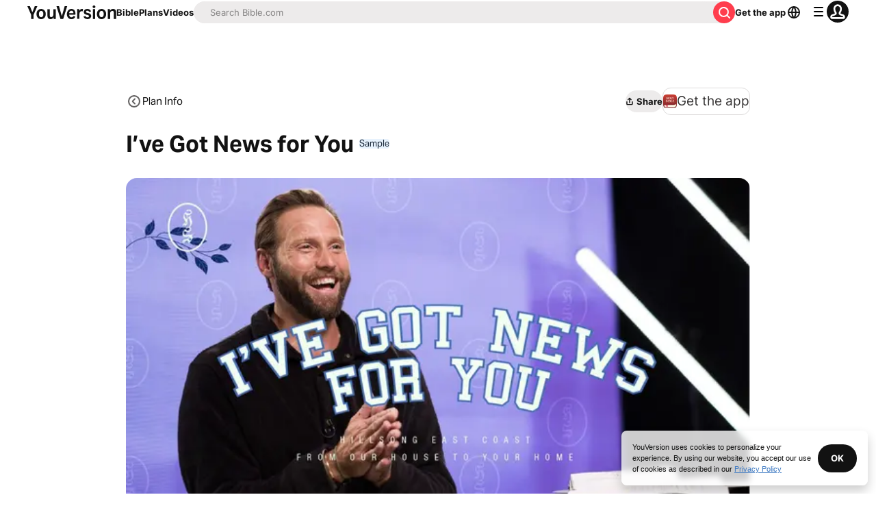

--- FILE ---
content_type: text/javascript; charset=utf-8
request_url: https://app.link/_r?sdk=web2.86.5&branch_key=key_live_jpmoQCKshT4dmEI1OZyuGmlmjffQNTlA&callback=branch_callback__0
body_size: 70
content:
/**/ typeof branch_callback__0 === 'function' && branch_callback__0("1543852802957965747");

--- FILE ---
content_type: application/javascript; charset=UTF-8
request_url: https://www.bible.com/_next/static/chunks/pages/reading-plans/%5Bplan%5D/day/%5Bday%5D-612e2aa9f3c7d3aa.js
body_size: 7735
content:
try{!function(){var e="undefined"!=typeof window?window:"undefined"!=typeof global?global:"undefined"!=typeof globalThis?globalThis:"undefined"!=typeof self?self:{},n=(new e.Error).stack;n&&(e._sentryDebugIds=e._sentryDebugIds||{},e._sentryDebugIds[n]="60544c50-052a-442a-bbcd-e3eaaf99da80",e._sentryDebugIdIdentifier="sentry-dbid-60544c50-052a-442a-bbcd-e3eaaf99da80")}()}catch(e){}(self.webpackChunk_N_E=self.webpackChunk_N_E||[]).push([[2220,1860],{12717:function(e,n,t){(window.__NEXT_P=window.__NEXT_P||[]).push(["/reading-plans/[plan]/day/[day]",function(){return t(97448)}])},62375:function(e,n,t){"use strict";t.d(n,{B:function(){return a},E:function(){return l}});let a=e=>(null==e?void 0:e.verses)!==void 0,l=e=>(null==e?void 0:e.reference)!==void 0},61860:function(e,n,t){"use strict";t.r(n),t.d(n,{Carousel:function(){return d}});var a=t(85893),l=t(5152),i=t.n(l);let r=i()(()=>Promise.all([t.e(9382),t.e(226)]).then(t.bind(t,60226)).then(e=>e.CarouselBanner),{loadableGenerated:{webpack:()=>[60226]}}),s=i()(()=>Promise.all([t.e(9382),t.e(9232)]).then(t.bind(t,29232)).then(e=>e.CarouselGradient),{loadableGenerated:{webpack:()=>[29232]}}),o=i()(()=>Promise.all([t.e(9382),t.e(7199)]).then(t.bind(t,67199)).then(e=>e.CarouselStandard),{loadableGenerated:{webpack:()=>[67199]}}),c=i()(()=>Promise.all([t.e(9382),t.e(8344)]).then(t.bind(t,68344)).then(e=>e.CarouselTitle),{loadableGenerated:{webpack:()=>[68344]}});function d(e){let{carouselContent:n,headingLevel:t,imageHeadingLevel:l}=e,{items:i,display:d,type:u}=n,m=null;switch(d){case"banner":m=(0,a.jsx)(r,{readingPlans:i});break;case"gradient":m=(0,a.jsx)(s,{readingPlans:i});break;case"title":m=(0,a.jsx)(c,{readingPlans:i});break;case"standard":m=(0,a.jsx)(o,{carouselContent:n,context:u,headingLevel:t,imageHeadingLevel:l})}return(0,a.jsx)(a.Fragment,{children:m})}},53197:function(e,n,t){"use strict";t.d(n,{u:function(){return r}});var a=t(85893),l=t(41664),i=t.n(l);let r=e=>{let{children:n,className:t,href:l="",...r}=e;return(0,a.jsx)(i(),{href:l||"",legacyBehavior:!0,passHref:!0,children:(0,a.jsx)("a",{className:t,...r,children:n})})}},51467:function(e,n,t){"use strict";t.d(n,{U:function(){return o}});var a=t(85893),l=t(9008),i=t.n(l),r=t(92761),s=t(86344);let o=e=>{let{appId:n="282935706",canonicalUrl:t,children:l,contentLanguage:o="en",deepLinkObject:c,deepLinkPath:d,description:u,openGraphDescription:m,openGraphImage:p,noIndex:h,openGraphImageHeight:x,openGraphImageWidth:f,title:g="YouVersion | The Bible App | Bible.com",openGraphTitle:b=g,readingPlanPage:j,readingPlanDay:y,openGraphType:v="website",twitterAppId:w="com.sirma.mobile.bible.android",twitterAppName:_="Bible",twitterCard:N="summary",twitterSite:k="@YouVersion",relativeUrl:T,openGraphUrl:P,twitterUrl:C,versionId:I,readingPlanId:S,readingPlansId:L,fragment:M,jsonLd:D,readingPlanParams:G="",suppressBranchMeta:z=!1}=e,{t:B,i18n:Y}=(0,r.$G)(["common"]),E="".concat("https://www.bible.com").concat(T),F=T.includes("/search/");return(0,a.jsxs)(i(),{children:[(0,a.jsx)("link",{href:t||("en"===o.toLowerCase()?E:"".concat("https://www.bible.com","/").concat(o.toLowerCase()).concat(T)),rel:"canonical"}),M?(0,a.jsx)("meta",{name:"fragment",content:M}):null,F?(0,a.jsx)("meta",{name:"google",content:"nositelinkssearchbox"}):null,F?(0,a.jsx)("meta",{name:"robots",content:"noindex,nofollow"}):null,h?(0,a.jsx)("meta",{name:"robots",content:"noindex"}):null,(0,a.jsx)("meta",{name:"google-signin-client_id",content:"201895780642-g4oj7hm4p3h81eg7b1di2l2l93k5gcm3.apps.googleusercontent.com"}),(0,a.jsx)("meta",{name:"google-signin-scope",content:"profile email"}),(0,a.jsx)("meta",{name:"yandex-verification",content:"5a5e821bd8df3c93"}),(0,a.jsx)("meta",{name:"url",content:E}),z?null:(0,a.jsxs)(a.Fragment,{children:[(0,a.jsx)("meta",{property:"og:site_name",content:"YouVersion | ".concat(B("common:bible_app")," | Bible.com")}),(0,a.jsx)("meta",{property:"og:type",content:v}),(0,a.jsx)("meta",{property:"og:url",content:P||E}),(0,a.jsx)("meta",{property:"og:title",content:b}),(0,a.jsx)("meta",{name:"description",content:u}),(0,a.jsx)("meta",{property:"og:description",content:m||u}),p?(0,a.jsx)("meta",{property:"og:image",content:p}):null,x?(0,a.jsx)("meta",{property:"og:image:height",content:x}):null,f?(0,a.jsx)("meta",{property:"og:image:width",content:f}):null,(0,a.jsx)("meta",{name:"twitter:site",content:k}),(0,a.jsx)("meta",{name:"twitter:card",content:N}),(0,a.jsx)("meta",{name:"twitter:creator",content:"@YouVersion"}),(0,a.jsx)("meta",{name:"twitter:title",content:b||g}),(0,a.jsx)("meta",{name:"twitter:image",content:p}),(0,a.jsx)("meta",{name:"twitter:url",content:C||E}),(0,a.jsx)("meta",{name:"twitter:description",content:m||u}),(0,a.jsx)("meta",{name:"twitter:app:name:iphone",content:_}),(0,a.jsx)("meta",{name:"twitter:app:id:iphone",content:n}),(0,a.jsx)("meta",{name:"twitter:app:name:ipad",content:_}),(0,a.jsx)("meta",{name:"twitter:app:id:ipad",content:n}),(0,a.jsx)("meta",{name:"twitter:app:name:googleplay",content:_}),(0,a.jsx)("meta",{name:"twitter:app:id:googleplay",content:w}),(0,a.jsx)("meta",{name:"fb:app_id",content:"117344358296665"}),c?(0,a.jsxs)(a.Fragment,{children:[(0,a.jsx)("meta",{name:"twitter:app:url:iphone",content:"youversion://".concat(c.ios)}),(0,a.jsx)("meta",{name:"twitter:app:url:ipad",content:"youversion://".concat(c.ios)}),(0,a.jsx)("meta",{name:"twitter:app:url:googleplay",content:"youversion://".concat(c.android)}),(0,a.jsx)("meta",{name:"apple-itunes-app",content:"app-id=282935706, app-argument=youversion://".concat(c.ios)})]}):null]}),(0,a.jsx)("meta",{name:"branch:deeplink:$journeys_title",content:B("common:bible_app")}),(0,a.jsx)("meta",{name:"branch:deeplink:$journeys_button_get_has_app",content:B("common:open")}),(0,a.jsx)("meta",{name:"branch:deeplink:$journeys_button_get_no_app",content:B("common:download")}),(0,a.jsx)("meta",{name:"branch:deeplink:$journeys_icon_image_url",content:(0,s.Qc)(Y.language)}),I?(0,a.jsx)("meta",{name:"branch:deeplink:$deeplink_path",content:"versions?version_id=".concat(I)}):null,L?(0,a.jsx)("meta",{name:"branch:deeplink:$deeplink_path",content:"reading-plans/".concat(L).concat(G)}):null,S?(0,a.jsx)("meta",{name:"branch:deeplink:$deeplink_path",content:"reading-plans/".concat(S,"/day/").concat(y)}):null,d?(0,a.jsx)("meta",{name:"branch:deeplink:$deeplink_path",content:d}):null,j?(0,a.jsx)("meta",{name:"branch:deeplink:$deeplink_path",content:"reading_plans"}):null,o?(0,a.jsx)("meta",{httpEquiv:"content-language",content:o}):null,(0,a.jsx)("meta",{name:"msApplication-ID",content:"af5f6405-7860-49a9-a6b4-a47381974e1d"}),(0,a.jsx)("meta",{name:"msApplication-PackageFamilyName",content:"LifeChurch.tv.Bible_d1phjsdba8cbj"}),l,(0,a.jsx)("title",{children:"".concat(g)}),(0,a.jsx)("script",{dangerouslySetInnerHTML:{__html:JSON.stringify(D)},type:"application/ld+json"})]})}},85704:function(e,n,t){"use strict";t.d(n,{t:function(){return i},n:function(){return d}});var a=t(85893),l=t(33303);function i(e){let{"aria-label":n,children:t,className:i}=e;return(0,a.jsx)(l.xu,{"aria-label":n,className:"flex justify-center items-center ".concat(i),children:t})}var r=t(27484),s=t.n(r),o=t(92761),c=t(55417);function d(e){let{active:n,as:t="button",authed:i,authedMobile:r,children:d,href:u,onClick:m,pageLabel:p,date:h}=e,{i18n:x,t:f}=(0,o.$G)("plan-detail"),g=(0,l.cn)("text-gray-50 hover:bg-gray-30 hover:text-white",h||i?"bg-gray-10":"");return(0,a.jsx)(a.Fragment,{children:(0,a.jsxs)(l.xu,{className:r?"min-w-8":"w-4 md:w-6 lg:w-8",children:[(0,a.jsx)(t,{"aria-label":p,className:(0,l.cn)(n?"text-white bg-yv-red border-standard":g,"rounded-full inline-flex items-center w-full justify-center no-underline p-0.5 md:pli-2 md:plb-1.5 text-16 md:text-23",r?"h-8":"h-4 md:h-6 lg:h-8"),href:u,onClick:m,children:d}),h?(0,a.jsx)(l.xv,{className:(0,l.cn)(n?"bg-gray-10":"text-gray-25","flex w-full items-end text-center justify-center rounded-0.5 pli-0.5 md:pli-1 plb-0.25 md:plb-0.5 mbs-1"),size:"md",variant:"caption",children:s()().isSame(h,"day")?f("today"):(0,c.n)({date:h.toDate(),locale:x.language,options:{day:"numeric",month:"short"}})}):null]})})}},57367:function(e,n,t){"use strict";t.r(n),t.d(n,{PlanDetailDialog:function(){return h}});var a=t(85893),l=t(33303),i=t(11163),r=t(92761),s=t(27484),o=t.n(s),c=t(66788);async function d(e){let{planId:n,privacyType:t,locale:a="en",authToken:l}=e,i=new Headers;i.append("Authorization","Bearer ".concat(l)),i.append("Content-Type","application/json");try{return await (0,c.X4)("https://plans.".concat("youversionapi",".com/4.0/subscriptions"),{body:JSON.stringify({created_dt:o()().format("YYYY-MM-DDTHH:mm:ssZ"),language_tag:a,plan_id:n,privacy:t,start_dt:o()().format("YYYY-MM-DDTHH:mm:ssZ")}),headers:i,method:"POST"})}catch(e){throw e}}async function u(e,n,t){let a="https://plans.".concat("youversionapi",".com/4.0/subscriptions/").concat(n);try{let n=new Headers({Authorization:e});return n.append("Accept-Language","en"),n.append("Content-Type","application/json"),await (0,c.X4)(a,{body:JSON.stringify({privacy:t}),headers:n,method:"PUT"})}catch(e){throw console.error("Error in updateSubscriptionPrivacy:",e),e}}var m=t(99227),p=t(86344);function h(e){let{planId:n,handleClose:t,planDayUrl:s,authToken:o,locale:c="en",subPrivacySetting:h,subId:x,userName:f,fullPlanSlug:g}=e,{t:b}=(0,r.$G)("plan-detail"),j={private:b("private_plan_text"),public:b("public_plan_text")},y=h?j[h]:b("privacy_message"),v=(0,i.useRouter)(),w="public",_="private";async function N(){try{if(x&&f&&g){await u("Bearer ".concat(o),x,_),t();let e=s||(0,p.MY)({day:"1",planSlug:g,subscriptionId:x,username:f});v.push(e)}else{let e=await d({authToken:o,locale:c,planId:n,privacyType:_}),a=f&&e.id&&g?(0,p.MY)({day:"1",planSlug:g,subscriptionId:e.id.toString(),username:f}):null,l=s||a;(0,m.B)({event:"PlanSub",locale:c,plan_id:n}),t(),l&&v.push(l)}}catch(e){console.error("error:",e)}}async function k(){try{if(x&&f&&g){await u("Bearer ".concat(o),x,w),t();let e=s||(0,p.MY)({day:"1",planSlug:g,subscriptionId:x,username:f});v.push(e)}else{let e=await d({authToken:o,locale:c,planId:n,privacyType:w}),a=f&&e.id&&g?(0,p.MY)({day:"1",planSlug:g,subscriptionId:e.id.toString(),username:f}):null,l=s||a;(0,m.B)({event:"PlanSub",locale:c,plan_id:n}),t(),l&&v.push(l)}}catch(e){console.error("error:",e)}}return(0,a.jsx)(l.Vq,{className:"z-2",confirmationButtons:[{className:"flex justify-center items-center",label:b("private"),onClick:N},{className:"flex justify-center items-center",label:b("visible_to_friends"),onClick:k}],dialogType:"modal",heading:b("level_of_privacy"),onClose:t,children:(0,a.jsx)(l.xu,{className:"w-[352px]",children:(0,a.jsx)(l.xv,{children:y})})})}},27563:function(e,n,t){"use strict";t.d(n,{Q:function(){return c}});var a=t(85893),l=t(33303),i=t(88047),r=t.n(i),s=t(92761),o=t(90802);function c(e){let{description:n,metaImage:t,pageTitle:i,shareUrl:c,size:d,title:u,variant:m}=e,{t:p}=(0,s.$G)("common"),{open:h}=(0,o.v)();return(0,a.jsx)(l.zx,{className:"w-fit hover:shadow-none overflow-visible",onClick:()=>h({description:n,metaImage:t,pageTitle:i,shareText:p("share"),shareUrl:c,title:u}),size:null!=d?d:"sm",variant:null!=m?m:"filled:brand",children:(0,a.jsxs)("div",{className:"flex justify-center align-center items-center gap-0.5",children:[(0,a.jsx)(r(),{className:"relative -left-[2px]",width:16}),p("share")]})})}},30547:function(e,n,t){"use strict";t.d(n,{P:function(){return l}});var a=t(92974);function l(e,n){return"ltr"===(0,a.d)()?e:n}},92974:function(e,n,t){"use strict";t.d(n,{d:function(){return l}});var a=t(92761);function l(){let{i18n:e}=(0,a.$G)();return e.dir()}},97448:function(e,n,t){"use strict";t.r(n),t.d(n,{__N_SSP:function(){return q},default:function(){return J}});var a=t(85893),l=t(38279),i=t(97356),r=t(33303),s=t(42752),o=t.n(s),c=t(81085),d=t.n(c),u=t(97808),m=t.n(u),p=t(97117),h=t.n(p),x=t(24439),f=t.n(x),g=t(51150),b=t(90512),j=t(29238),y=t(5152),v=t.n(y),w=t(25675),_=t.n(w),N=t(41664),k=t.n(N),T=t(39332),P=t(11163),C=t(92761),I=t(67294),S=t(62375),L=t(61860),M=t(53197),D=t(51467),G=t(85704),z=t(43074),B=t.n(z);function Y(e){let{aboutText:n,alt:t,copyrightText:l,headingText:i,linkText:s,src:o,publisherHref:c}=e,[d,u]=(0,I.useState)(!0),[m,p]=(0,I.useState)(!0),h=(0,I.useRef)(null);return(0,I.useEffect)(()=>{if(h.current){let e=window.getComputedStyle(h.current),n=parseInt(e.lineHeight),t=parseInt(e.webkitLineClamp);h.current.scrollHeight<t*n&&p(!1)}},[]),(0,a.jsxs)("div",{className:"bg-gray-5 rounded-1 flex flex-col gap-3 mbe-3 md:mbe-5 plb-4 pli-4",children:[(0,a.jsx)(r.X6,{level:2,size:"sm",variant:"headline",children:i}),(0,a.jsxs)("div",{className:"flex flex-col md:flex-row gap-3",children:[(0,a.jsx)("div",{className:"shrink-0 h-[72px] md:h-[110px] max-h-[110px] relative w-[128px] md:w-[196px]",children:(0,a.jsx)("div",{className:"relative aspect-video",children:(0,a.jsx)("div",{className:"absolute top-0 left-0 w-full h-full",children:(0,a.jsx)(_(),{alt:t,className:"rounded-1 object-cover",fill:!0,sizes:"33vw",src:o})})})}),(0,a.jsxs)(r.xu,{children:[(0,a.jsx)(r.xv,{className:(0,r.cn)("line-clamp-5 md:line-clamp-3",d?"overflow-hidden":"overflow-visible line-clamp-none md:line-clamp-none"),ref:h,size:"md",variant:"paragraph",children:n}),m?(0,a.jsx)(r.xv,{className:"font-bold hover:cursor-pointer uppercase tracking-wider",onClick:function(){u(e=>!e)},size:"lg",variant:"caption",children:d?"More":"Less"}):null]})]}),(0,a.jsx)("div",{className:"text-black no-underline",children:(0,a.jsx)("div",{className:"no-underline text-black",dangerouslySetInnerHTML:{__html:l}})}),(0,a.jsx)("div",{className:"flex items-center justify-center",children:(0,a.jsx)(r.Qj,{className:"inline-flex w-fit items-center whitespace-nowrap justify-center",component:k(),href:c,icon:B(),iconPosition:"start",variant:"stroked:contrast",children:s})})]})}var E=t(57367);let F=v()(()=>Promise.resolve().then(t.t.bind(t,43074,23)),{loadableGenerated:{webpack:()=>[43074]}});function Q(e){let{bannerText:n,className:t,onClick:l,tagLabel:i}=e,[s,o]=(0,I.useState)(!1);return(0,I.useEffect)(()=>{if(s){let e=setTimeout(()=>{o(!1)},3e3);return()=>{clearTimeout(e)}}},[s]),(0,a.jsxs)(a.Fragment,{children:[(0,a.jsx)("span",{className:"inline-block items-center p-0.5 rounded-0.5 bg-blue-10 text-blue-50 cursor-pointer text-13 font-regular ".concat(t),onClick:()=>o(!0),children:i}),s?(0,a.jsx)(r.xu,{className:"fixed top-0 left-0 right-0 flex items-center justify-center cursor-pointer",onClick:function(){o(!1)},children:(0,a.jsx)(r.xu,{className:"bg-blue-10 rounded-1 mli-3 absolute top-20 flex items-center justify-center",children:(0,a.jsxs)("button",{className:"gap-2 plb-3 pli-2 flex items-center justify-center no-underline",onClick:l,children:[(0,a.jsx)(F,{className:"h-6 w-6 text-blue-30"}),(0,a.jsx)(r.xv,{className:"text-blue-40 font-thin",size:"sm",variant:"paragraph",children:n})]})})}):null]})}var $=t(27563),H=t(30547),A=t(69691),U=t(23069),X=t(86344),O=t(18634),V=t(97863);let Z=v()(()=>t.e(7561).then(t.bind(t,77561)).then(e=>e.ScriptureListBanner),{loadableGenerated:{webpack:()=>[77561]}});var q=!0;function J(e){var n,t,s,c,u,p,x;let y,v,{data:w,oauthToken:N,planData:T,readingPlans:z,verseChapterData:B,locale:F,version:$,apiLanguageTag:q}=e,{additional_content:J,day:K,id:W,total_days:ee}=w,en=(0,H.P)(f(),h()),et=(0,H.P)(h(),f()),{deviceType:ea}=(0,A.n)(),el="mobile"===ea,{t:ei}=(0,C.$G)(["app","plan-day","reading-plans","plan-detail"]),er=T.id+"-"+T.slug,es=F.includes("-")?F.replace("-","_"):F,{asPath:eo}=(0,P.useRouter)();(0,S.B)(B[0])&&(y=null===(s=B[0])||void 0===s?void 0:null===(t=s.verses[0])||void 0===t?void 0:null===(n=t.reference)||void 0===n?void 0:n.human),(0,S.E)(B[0])&&(v=null===(u=B[0])||void 0===u?void 0:null===(c=u.reference)||void 0===c?void 0:c.human);let{user:ec}=(0,i.useAuth)(),ed=(0,X.BF)(T.id,T.slug),[eu,em]=(0,I.useState)(K),[ep,eh]=(0,I.useState)(!1),{redirectToSignIn:ex}=(0,U.I)(F),ef=eo.includes("subscribe");(0,I.useEffect)(()=>{em(K)},[K]);let eg=el?(0,O.bN)(eu,ee):(0,O.NE)(eu,ee),eb=(0,I.useMemo)(()=>el?250:450,[el]);function ej(e,n){var t;return null!==(t=e[n])&&void 0!==t?t:e.default}let ey=ej(J.html,es),ev=ej(J.text,es),ew=(null==ev?void 0:ev.replace(/(?:\r\n|\r|\n)/g,"<br>"))||"",e_=ey||ew,eN=(0,I.useMemo)(()=>j.sanitize(e_.replace(/height="250"/g,'height="'.concat(eb,'"')),{ADD_TAGS:["iframe"]}),[e_,eb]),ek=T.copyright.html.default?T.copyright.html[es]:T.copyright.text.default,eT=(0,I.useMemo)(()=>j.sanitize(ek),[ek]),eP=el?ee>6:ee>7,eC={display:"standard",has_collections:!1,id:W,items:z,level:2,title:ei("plan-day:related_plans")},eI=T.images?"".concat(T.images[4].url):"//d233bqaih2ivzn.cloudfront.net/default/1280x720.jpg";q!==F&&(F="en"),!N&&ef&&ex();let eS=(0,X.GK)((0,X.Qm)(er,K),F),eL=T.name[es]?"".concat(T.name[es]," - ").concat(ei("reading-plans:plan_days_completed",{current:K,total:null==T?void 0:T.total_days})):ei("plan-day:devotional_reading_plan"),eM=ev?ev.substring(0,150):T.about.text.default.substring(0,150);return(0,a.jsxs)(a.Fragment,{children:[(0,a.jsx)(l.vn,{contentType:"PlanDay",params:{elementId:"/reading-plans/:plan/day/:day",languageTag:T.language_tag,readingPlanDay:K,readingPlanId:W,subscriptionId:null}}),(0,a.jsx)(D.U,{canonicalUrl:eS,contentLanguage:es,description:eM,openGraphImage:"https:".concat(eI),openGraphImageHeight:"720",openGraphImageWidth:"1280",readingPlanDay:K,readingPlanId:T.id,relativeUrl:(0,X.Qm)(er,K),title:eL}),(0,a.jsxs)("div",{className:"flex flex-col mis-6 mie-6 lg:mis-20 lg:mie-20 max-w-[1200px] gap-x-2 mli-auto",children:[(0,a.jsxs)("div",{className:"flex flex-col justify-between items-start gap-1 md:flex-row md:items-center md:gap-0 mbe-3 mbs-6",children:[(0,a.jsxs)(r.aG,{active:!0,className:"no-underline font-regular flex items-center cursor-pointer gap-1 text-gray-40 ",color:"gray-20",component:k(),href:ed,variant:"paragraph",children:[(0,a.jsx)(m(),{className:(0,b.Z)(["text-gray-30 aria-hidden rtl:rotate-180"])}),(0,a.jsx)(r.xv,{size:"md",variant:"paragraph",children:ei("plan-day:plan_info")})]}),(0,a.jsx)(R,{locale:F,shareButton:{description:eM,metaImageUrl:"https:".concat(eI),pageTitle:eL}})]}),(0,a.jsx)("div",{className:"flex flex-col gap-2 justify-between mbe-4 md:flex-row",children:(0,a.jsxs)(r.X6,{className:"items-center flex",size:"xl",variant:"headline",children:[null!==(p=T.name[es])&&void 0!==p?p:T.name.default,(0,a.jsx)(Q,{bannerText:ei("plan-day:progress"),className:"mis-1",onClick:ex,tagLabel:ei("plan-day:sample")})]})}),(0,a.jsxs)("div",{className:"col-start-2 col-end-12 lg:col-start-3 lg:col-end-11",children:[(0,a.jsx)(_(),{alt:T.name.default||ei("plan-day:devotional_reading_plan"),className:"rounded-2",height:720,priority:!0,sizes:"(max-width: ".concat(g.FB.md,") 100vw, (max-width: ").concat(g.FB.lg,") 50vw, 33vw"),src:"https:".concat(eI),width:1280}),(0,a.jsxs)("div",{className:"bg-gray-5 rounded-2 mbs-3 mbe-3 flex flex-col items-center justify-center pbs-1 pbe-2 md:pbs-2 md:pbe-3 md:gap-1",children:[(0,a.jsx)(r.xv,{className:"text-gray-50 pbe-1 pli-1 md:pli-3",size:"md",variant:"eyebrow",children:ei("plan-day:day_of",{day:K,total_days:ee})}),(0,a.jsxs)(G.t,{"aria-label":ei("plan-day:pagination"),className:"max-w-full",children:[1!==K&&eP?(0,a.jsxs)(a.Fragment,{children:[(0,a.jsx)(G.n,{as:M.u,href:(0,X.Qm)(er,1),pageLabel:ei("plan-day:first_page"),children:(0,a.jsx)(o(),{"aria-hidden":!0,className:"rtl:rotate-180"})}),(0,a.jsx)(G.n,{as:M.u,href:(0,X.Qm)(er,K-1),pageLabel:ei("plan-day:previous_page"),children:(0,a.jsx)(h(),{"aria-hidden":!0,className:"rtl:rotate-180"})})]}):null,(0,a.jsx)("div",{className:"w-full flex overflow-hidden",children:eg.map(e=>(0,a.jsx)(G.n,{active:eu===e,as:M.u,href:(0,X.Qm)(er,e),pageLabel:ei("plan-day:specific_page",{day:e}),children:e},e))}),K!==ee&&eP?(0,a.jsxs)(a.Fragment,{children:[(0,a.jsx)(G.n,{as:M.u,href:(0,X.Qm)(er,K+1),pageLabel:ei("plan-day:next_page"),children:(0,a.jsx)(f(),{"aria-hidden":!0,className:"rtl:rotate-180"})}),(0,a.jsx)(G.n,{as:M.u,href:(0,X.Qm)(er,ee),pageLabel:ei("plan-day:last_page"),children:(0,a.jsx)(d(),{"aria-hidden":!0,className:"rtl:rotate-180"})})]}):null]})]}),(0,a.jsx)("div",{className:"prose",dangerouslySetInnerHTML:{__html:"".concat(eN.replace(/height="315" width="560"/,'height="'.concat(eb,'" width="100%"')))}}),y||v?(0,a.jsx)("div",{className:"mbe-3 md:mbe-4 mbs-3 md:mbs-4",children:(0,a.jsx)(Z,{headingText:ei("plan-day:scripture"),localAbbreviation:$.local_abbreviation,scriptureList:B,textDirection:$.language.text_direction})}):null]}),(0,a.jsxs)("div",{className:(0,r.cn)("col-start-2 col-end-13 md:col-start-3 md:col-end-11 flex flex-col md:flex-row justify-center md:justify-between w-full gap-y-2 gap-x-1 plb-2",1==K?"md:justify-end":"md:justify-between"),children:[1!==K?(0,a.jsx)("div",{className:"flex",children:(0,a.jsxs)(r.Qj,{className:"w-auto",component:k(),href:(0,X.Qm)(er,K-1),icon:et,iconPosition:"start",children:[ei("plan-day:day")," ",K-1]})}):null,"deactivated"!==T.system_status?(0,a.jsx)("div",{className:"flex",children:(0,a.jsx)(r.zx,{className:"md:min-w-min whitespace-nowrap max-w-1/2 items-center justify-start md:justify-center p-1 md:p-2",onClick:function(){N||ex(),(0,V.X)(0,()=>{eh(!0)})},size:"md",variant:"filled:contrast",children:ei("reading-plans:start")})}):null,K!==ee?(0,a.jsx)("div",{className:"flex",children:(0,a.jsxs)(r.Qj,{className:"w-fit",component:k(),href:(0,X.Qm)(er,K+1),icon:en,iconPosition:"end",variant:"filled:brand",children:[ei("plan-day:day")," ",K+1]})}):null]}),(0,a.jsxs)("div",{className:"mbs-2 col-start-2 col-end-12 lg:col-start-3 lg:col-end-11",children:[(0,a.jsx)(Y,{aboutText:T.about.text[es]||T.about.text.default,alt:null!==(x=T.name.default)&&void 0!==x?x:"",copyrightText:eT,headingText:ei("plan-day:about"),linkText:ei("plan-day:about_publisher"),publisherHref:T.publisher_url,src:"https:".concat(eI)}),(0,a.jsx)("div",{className:"pis-0 mbs-2 md:mbs-8 max-w-container-md",children:(0,a.jsx)(L.Carousel,{carouselContent:eC})})]}),N&&(ep||ef)?(0,a.jsx)(E.PlanDetailDialog,{authToken:null!=N?N:"",fullPlanSlug:er,handleClose:function(){eh(!1)},locale:F,planId:w.id,userName:null==ec?void 0:ec.username}):null]})]})}function R(e){let{locale:n,shareButton:t}=e,{t:l}=(0,C.$G)(["app","plan-day"]),i=(0,T.usePathname)();return(0,a.jsxs)("div",{className:"flex gap-1 items-center w-full justify-end",children:[(0,a.jsx)($.Q,{description:t.description,metaImage:t.metaImageUrl,pageTitle:t.pageTitle,shareUrl:(0,X.GK)(i,n,!1),title:t.pageTitle,variant:"filled:default"}),(0,a.jsxs)(k(),{className:"flex justify-end items-center h-5 p-2 w-max no-underline gap-1 text-16 md:text-19 whitespace-wrap border-small text-gray-40 hover:bg-canvas-secondary-light border-gray-15 rounded-1.5",href:X.Zl,children:[(0,a.jsx)(_(),{alt:l("app:bible_icon"),height:20,src:(0,X.Qc)(n),title:"YouVersion",width:20}),l("plan-day:app")]})]})}},55417:function(e,n,t){"use strict";function a(e){let{date:n,locale:t,options:a={day:"numeric",month:"long",year:"numeric"}}=e;try{return new Intl.DateTimeFormat(t,{calendar:"gregory",...a}).format(n)}catch(e){return new Intl.DateTimeFormat("en",{calendar:"gregory",...a}).format(n)}}t.d(n,{n:function(){return a}})},18634:function(e,n,t){"use strict";function a(e,n){let t=[];if(n<7)for(let e=1;e<=n;e++)t.push(e);else if(1!==e&&e!==n){let a=Math.max(1,e-1),l=Math.min(n,e+1);for(let e=a;e<=l;e++)t.push(e)}else{let a=Math.max(1,e-4),l=Math.min(n,e+4);for(let e=a;e<=l;e++)t.push(e)}return t}function l(e){let n=[];if(e)for(let t=1;t<=e;t++)n.push(t);return n}function i(e,n,t,a,l){let i,r;let s=0;return a||l?!a&&l?(i=1,r=t-(s=2)):a&&!l?(i=n-t+(s=2)+1,r=n):(s=4,i=e-1,r=e+s):(i=1,r=n),Array.from({length:r-i+1},(e,n)=>i+n)}function r(e,n){let t=[];if(n<8)for(let e=1;e<=n;e++)t.push(e);else if(1!==e&&e!==n&&e+4>=n){let e=n-6;for(let a=e;a<=n;a++)t.push(a)}else if(1===e||e===n){let a=Math.max(1,e-8),l=Math.min(n,e+8);for(let e=a;e<=l;e++)t.push(e)}else{let a=Math.max(e-1),l=Math.min(n,e+5);for(let e=a;e<=l;e++)t.push(e)}return t}t.d(n,{L9:function(){return i},NA:function(){return l},NE:function(){return r},bN:function(){return a}})},97863:function(e,n,t){"use strict";function a(e,n,t){let a=e.toFixed(),l=function(){window.pageYOffset.toFixed()===a&&(window.removeEventListener("scroll",l),n())};window.addEventListener("scroll",l),l(),window.scrollTo({behavior:null!=t?t:"instant",top:e})}t.d(n,{X:function(){return a}})}},function(e){e.O(0,[9238,8598,2888,9774,179],function(){return e(e.s=12717)}),_N_E=e.O()}]);

--- FILE ---
content_type: application/javascript; charset=UTF-8
request_url: https://www.bible.com/_next/static/chunks/7561.ef74f6e615743a59.js
body_size: 783
content:
try{!function(){var e="undefined"!=typeof window?window:"undefined"!=typeof global?global:"undefined"!=typeof globalThis?globalThis:"undefined"!=typeof self?self:{},r=(new e.Error).stack;r&&(e._sentryDebugIds=e._sentryDebugIds||{},e._sentryDebugIds[r]="15e44334-762e-4369-b7b0-5e97d72bfe89",e._sentryDebugIdIdentifier="sentry-dbid-15e44334-762e-4369-b7b0-5e97d72bfe89")}()}catch(e){}"use strict";(self.webpackChunk_N_E=self.webpackChunk_N_E||[]).push([[7561],{77561:function(e,r,n){n.r(r),n.d(r,{ScriptureListBanner:function(){return p}});var l=n(85893),t=n(33303),i=n(24439),s=n.n(i),d=n(41664),o=n.n(d),c=n(62375),a=n(92974),u=n(86344);let f=e=>{let r="";if(1===e.length)r=e[0];else{var n;let l=e.map(e=>e.split(".").slice(-1)).join("-").split("-"),t=l[0],i=l[l.length-1],s=t.concat("-",i);r=null===(n=e[0])||void 0===n?void 0:n.split(".").slice(0,2).join(".").concat(".",s)}return null!=r?r:""};var b=n(78745);let h=e=>{let{children:r}=e;return(0,l.jsx)(t.xu,{className:"rounded-1 border-solid align-center flex flex-row justify-between cursor-auto mlb-0 mli-0 pli-1 md:pli-2 no-underline w-full hover:bg-blue-10 hover:cursor-pointer border-t border-0",children:r})};function p(e){let{localAbbreviation:r,scriptureList:n,headingText:i,textDirection:d}=e,p=(0,a.d)();return(0,l.jsxs)(t.xu,{className:"rounded-2 shadow-light-2 pli-1 plb-1",children:[(0,l.jsx)(t.X6,{className:"mli-1 md:mli-1.5 pbe-1.5 pbs-1 md:pbs-1.5",level:2,size:"md",variant:"headline",children:i}),(0,l.jsx)(t.xu,{children:n.map((e,i)=>{let a=[""],m="",v=1;return(0,c.B)(e)?(a=e.verses[0].reference.usfm,m=(0,b.v)(e.verses[0].reference.human,d),v=e.id):(0,c.E)(e)&&(a=e.reference.usfm,m=(0,b.v)(e.reference.human,d),v=e.reference.version_id),(0,l.jsx)(h,{children:(0,l.jsxs)(o(),{className:"hover:no-underline items-center text-gray-50 border-gray-10 border-solid inline-flex justify-between plb-2 no-underline w-full ".concat(i===n.length-1?"border-b-0":"border-b-small"),href:(0,u.b9)(v,f(a),r),children:[(0,l.jsx)(t.xv,{size:"xl",variant:"paragraph",children:m}),(0,l.jsx)(s(),{className:"ltr"===p.toLowerCase()?"":"rotate-180",color:"gray.25"})]})},i)})})]})}},78745:function(e,r,n){n.d(r,{v:function(){return l}});let l=(e,r)=>{if("rtl"===r){let r=/(\d+):(\d+)/.exec(e);if(r){let n=r[1],l=r[2];return e.replace("".concat(n,":"),"".concat(l,":")).replace(":".concat(l),":".concat(n))}}return e}}}]);